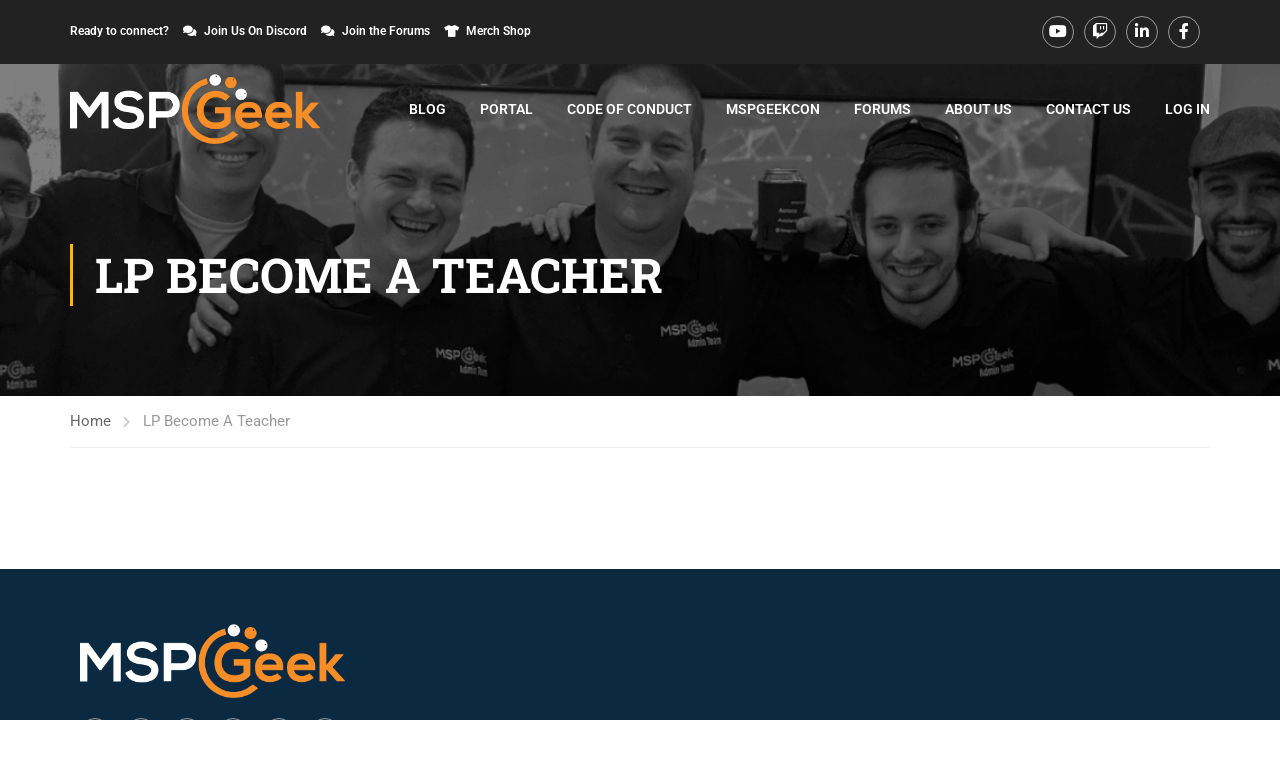

--- FILE ---
content_type: text/css
request_url: https://mspgeek.org/wp-content/themes/eduma-child/style.css?ver=5.6.9
body_size: 42
content:
/*
Theme Name: MSPGeek Eduma Customized
Theme URI: http://mspgeek.org/customized-themes/mendydidit
description: >-
  MSPGeek Eduma Child Theme
Author: Mendy Green
Author URI: http://linkedin.com/mendygreen
Template: eduma
Version: 1.0.0
License: GNU General Public License v2 or later
License URI: http://www.gnu.org/licenses/gpl-2.0.html
Tags: light, dark, two-columns, right-sidebar, responsive-layout, accessibility-ready
Text Domain: eduma-child
*/



.nivo-lightbox-content iframe {
    width: 100%;
    height: 100%;
    background: white;
}

.thim-owl-carousel-post .owl-item {
   opacity: 60%;
}

.thim-owl-carousel-post .owl-item:hover, .owl-item:first-of-type {
   opacity: 100% !important;
}



